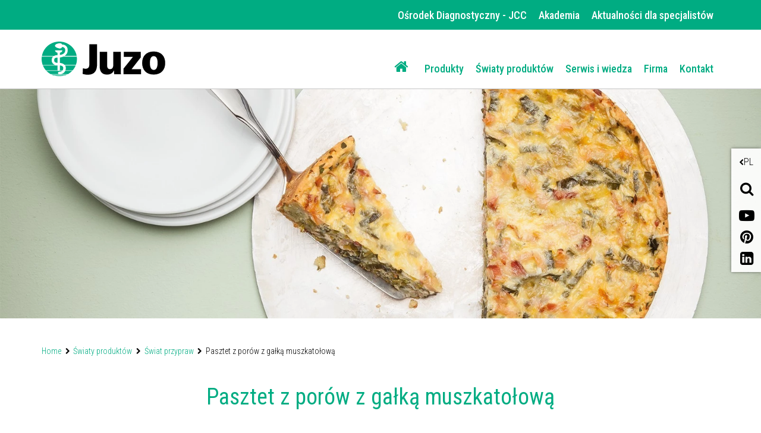

--- FILE ---
content_type: text/html;charset=UTF-8
request_url: https://www.juzo.ch/pl/swiaty-produktow/swiat-przypraw/pasztet-z-porow-z-galka-muszkatolowa
body_size: 10778
content:
<!DOCTYPE html><html lang="pl" data-device="desktop">
<!--
This website is powered by Neos, the Open Source Content Application Platform licensed under the GNU/GPL.
Neos is based on Flow, a powerful PHP application framework licensed under the MIT license.

More information and contribution opportunities at https://www.neos.io
-->
<head><meta charset="UTF-8" /><link rel="preload" href="https://www.juzo.ch/_Resources/Static/Packages/Juzo.NodeTypes/Scripts/Footer.js?bust=94c62eaf" as="script" /><link rel="preload" href="https://www.juzo.ch/_Resources/Static/Packages/Juzo.NodeTypes/Fonts/RobotoCondensed/RobotoCondensed-VariableFont.woff2?bust=c86265d7" as="font" type="font/woff2" crossorigin /><link rel="preload" href="https://www.juzo.ch/_Resources/Static/Packages/Juzo.NodeTypes/Fonts/RobotoCondensed/RobotoCondensed-latin-ext.woff2?bust=e38d965b" as="font" type="font/woff2" crossorigin /><link rel="preload" href="https://www.juzo.ch/_Resources/Static/Packages/Juzo.NodeTypes/Fonts/IcoMoon/fa-icomoon.woff?bust=1996241b" as="font" type="font/woff" crossorigin /><link rel="stylesheet" href="https://www.juzo.ch/_Resources/Static/Packages/Juzo.JuzoCom/Styles/Stylesheet.css?bust=a612f5df" media="all" /><script>;document.createElement('picture');var googleMapsApiKey='AIzaSyDEgyvcNlcgGVpWSVXBvdua7QypWxF6qEA';</script><script type="text/javascript" src="https://www.juzo.ch/_Resources/Static/Packages/Juzo.NodeTypes/Scripts/Header.js?bust=2c57c2c1"></script>  <!-- Google Tag Manager --><script>(function(t,n,r,e,m){t[e]=t[e]||[];t[e].push({'gtm.start':new Date().getTime(),event:'gtm.js'});var s=n.getElementsByTagName(r)[0],a=n.createElement(r),c=e!='dataLayer'?'&l='+e:'';a.async=!0;a.src='https://data.juzo.com/gtm.js?id='+m+c;s.parentNode.insertBefore(a,s)})(window,document,'script','dataLayer','GTM-M9C5KXR');</script><!-- Google Tag Manager --><title>Pasztet z porów z gałką muszkatołową - Juzo</title><meta name="description" content="Pasztet z porów z gałką muszkatołową to idealna potrawa na lato! Instrukcję przygotowania znajdziesz w naszym przepisie." /><meta name="keywords" content="gałka muszkatołowa, przyprawy, świat przypraw, przepisy" /><meta name="robots" content="index,follow" /><link rel="canonical" href="https://www.juzo.ch/pl/swiaty-produktow/swiat-przypraw/pasztet-z-porow-z-galka-muszkatolowa" /><link rel="alternate" hreflang="de" href="https://www.juzo.ch/de/produktwelten/gewuerzwelt/lauchpastete-mit-muskat" /><link rel="alternate" hreflang="en" href="https://www.juzo.ch/en/product-worlds/spice-world/leek-pie-with-nutmeg" /><link rel="alternate" hreflang="en-uk" href="https://www.juzo.ch/en-uk/product-worlds/spice-world/leek-pie-with-nutmeg" /><link rel="alternate" hreflang="fr" href="https://www.juzo.ch/fr/univers-de-produits/univers-epices/pate-de-poreaux-a-la-muscade" /><link rel="alternate" hreflang="nl" href="https://www.juzo.ch/nl/productwerelden/specerijwereld/preitaart-met-nootmuskaat" /><link rel="alternate" hreflang="nl-be" href="https://www.juzo.ch/nl-be/productwerelden/specerijwereld/preitaart-met-nootmuskaat" /><link rel="alternate" hreflang="da" href="https://www.juzo.ch/da/produktverdener/en-verden-af-krydderier/porretaerte-med-muskat" /><link rel="alternate" hreflang="sv" href="https://www.juzo.ch/sv/produktvarldar/kryddvarlden/purjolokspaj-med-muskot" /><link rel="alternate" hreflang="it" href="https://www.juzo.ch/it/gamma-prodotti/il-mondo-delle-spezie/pasticcio-di-porro-con-noce-moscata" /><link rel="alternate" hreflang="pt" href="https://www.juzo.ch/pt/mundo-de-produtos/o-mundo-das-especiarias/folhado-de-alho-frances-com-noz-moscada" /><link rel="alternate" hreflang="es" href="https://www.juzo.ch/es/gamas-de-productos/el-mundo-de-las-especias/quiche-de-puerro-con-nuez-moscada" /><link rel="alternate" hreflang="pl" href="https://www.juzo.ch/pl/swiaty-produktow/swiat-przypraw/pasztet-z-porow-z-galka-muszkatolowa" /><meta name="twitter:card" content="summary" /><meta name="twitter:title" content="Smaczny pasztet z porów z gałką muszkatołową" /><meta name="twitter:description" content="Szukasz nowego przepisu? Tu znajdziesz wszystkie informacje na temat smacznego pasztetu z porów z gałką muszkatołową. Sprawdź teraz." /><meta name="twitter:url" content="https://www.juzo.ch/pl/swiaty-produktow/swiat-przypraw/pasztet-z-porow-z-galka-muszkatolowa" /><meta name="twitter:image" content="https://www.juzo.ch/_Resources/Persistent/3/b/a/3/3ba3a51d9c9f165c72d92dcf82f22e2f84e83e20/lauchpastete-mit-muska-open-grapht-600x315.jpg" /><meta property="og:type" content="article" /><meta property="og:title" content="Smaczny pasztet z porów z gałką muszkatołową" /><meta property="og:site_name" content="Juzo · Freedom in Motion" /><meta property="og:locale" content="pl" /><meta property="og:description" content="Szukasz nowego przepisu? Tu znajdziesz wszystkie informacje na temat smacznego pasztetu z porów z gałką muszkatołową. Sprawdź teraz." /><meta property="og:url" content="https://www.juzo.ch/pl/swiaty-produktow/swiat-przypraw/pasztet-z-porow-z-galka-muszkatolowa" /><meta property="og:image" content="https://www.juzo.ch/_Resources/Persistent/4/b/6/3/4b637807a3be1352b23a0762932415cc4fdb3c6e/lauchpastete-mit-muska-open-grapht-1196x628.jpg" /><meta property="og:image:width" content="1196" /><meta property="og:image:height" content="628" /><meta property="og:image:alt" content="lauchpastete-mit-muska-open-grapht.jpg" /><script type="application/ld+json">{"@context":"http:\/\/schema.org\/","@type":"BreadcrumbList","itemListElement":[{"@type":"ListItem","position":1,"name":"Home","item":"https:\/\/www.juzo.ch\/pl"},{"@type":"ListItem","position":2,"name":"\u015awiaty produkt\u00f3w","item":"https:\/\/www.juzo.ch\/pl\/swiaty-produktow"},{"@type":"ListItem","position":3,"name":"\u015awiat przypraw","item":"https:\/\/www.juzo.ch\/pl\/swiaty-produktow\/swiat-przypraw"},{"@type":"ListItem","position":4,"name":"Pasztet z por\u00f3w z ga\u0142k\u0105 muszkato\u0142ow\u0105","item":"https:\/\/www.juzo.ch\/pl\/swiaty-produktow\/swiat-przypraw\/pasztet-z-porow-z-galka-muszkatolowa"}]}</script><meta name="viewport" content="width=device-width, initial-scale=1.0, maximum-scale=1.0, user-scalable=no"><link rel="shortcut icon" type="image/x-icon" href="https://www.juzo.ch/_Resources/Static/Packages/Juzo.NodeTypes/Images/Frontend/Icon/favicon.ico?bust=2ccd0052"></head><body class><!-- Google Tag Manager (noscript) --><noscript><iframe src="https://data.juzo.com/ns.html?id=GTM-M9C5KXR" height="0" width="0" style="display:none;visibility:hidden"></iframe></noscript><!-- End Google Tag Manager (noscript) --><header data-html-element="header" data-sticky-navigation=is-sticky><!-- preheader for desktop --><section class="main-pre-header mobile-hidden"><div class="secondary-nav-desktop--banner"><div class="secondary-nav-desktop container hidden-sm"><a class="secondary-nav-desktop--link-item" target="_blank" href="https://jcc.juzo.pl/"> Ośrodek Diagnostyczny - JCC </a><a class="secondary-nav-desktop--link-item" href="/pl/akademia"> Akademia </a><a class="secondary-nav-desktop--link-item" href="/pl/aktualnosci-dla-specjalistow"> Aktualności dla specjalistów </a></div></div></section><!-- Main nav: containing logo and menu --><section class="main-nav-container not-hidden" data-html-element="main-nav-container"><nav class="container container-fluid"><div class="row main-nav-flex-row"><!-- Logo --><div class="col-xs-5 col-lg-3 logo"><a href="/pl" class="header_logo-link"><img alt="Juzo · Freedom in Motion" width="300" height="86" title="Juzo · Freedom in Motion" src="https://www.juzo.ch/_Resources/Static/Packages/Juzo.NodeTypes/Images/Frontend/Juzo_Logo_RGB.svg?bust=9673b8bc"/></a></div><div class="mobile-tools desktop-hidden col-lg-9"><a class="mobile-header--search-button fa fa-search" href="/pl/wyszukiwanie">&nbsp;</a><div class="btn language-button" data-js="navigation-mobile-language"><span class="main-nav--sub-header">PL</span><span class="main-nav--sub-nav-back fa fa-globe" data-js="nav-sub-back"></span></div><div class="btn mobile-header--burger-menu nav_toggle collapsed" data-js="navigation"><span class="sr-only">Toggle navigation</span><span class="icon-bar"></span><span class="icon-bar"></span><span class="icon-bar"></span></div></div><!-- Menu --><div class="col-lg-9 main-nav"><ul class="main-nav--list"><!-- Adds home button for desktop--><li class="main-nav--list-item nav-level-1 sub normal list-item--home mobile-hidden"><a href="/pl"><i class="fa fa-home" aria-hidden="true"></i></a></li>  <li class="main-nav--list-item nav-level-1 sub normal"><span class="main-nav--sub-nav fa fa-angle-right" data-js="nav-sub"></span><a class="link first-link" href="/pl/produkty">Produkty</a><div class="main-nav--sub nav-link-items-wrapper-level-2 "><div class="nav-link-items-wrapper-level-2 container"><ul class="clearfix nav-link-items-level-2"><li class="main-nav--list-item main-nav--list-item-header"><span class="main-nav--sub-nav-back fa fa-angle-left" data-js="nav-sub-back"></span><span class="main-nav--sub-header">Produkty</span></li><li class="main-nav--list-item nav-level-2 sub normal"><span class="main-nav--sub-nav fa fa-angle-right" data-js="nav-sub"></span><a class="link " href="/pl/produkty/odziez-uciskowa">Odzież uciskowa</a><div class="main-nav--sub nav-link-items-wrapper-level-3 "><div class="nav-link-items-wrapper-level-3 "><ul class="clearfix nav-link-items-level-3"><li class="main-nav--list-item main-nav--list-item-header"><span class="main-nav--sub-nav-back fa fa-angle-left" data-js="nav-sub-back"></span><span class="main-nav--sub-header">Odzież uciskowa</span></li><li class="main-nav--list-item nav-level-3 normal"><a class="link" href="/pl/produkty/odziez-uciskowa/leczenie-dolegliwosci-zylnych">Leczenie dolegliwości żylnych</a></li><li class="main-nav--list-item nav-level-3 normal"><a class="link" href="/pl/produkty/odziez-uciskowa/terapia-obrzekow">Terapia obrzęków</a></li><li class="main-nav--list-item nav-level-3 normal"><a class="link" href="/pl/produkty/odziez-uciskowa/leczenie-blizn">Leczenie blizn</a></li><li class="main-nav--list-item nav-level-3 normal"><a class="link" href="/pl/produkty/odziez-uciskowa/produkty-dodatkowe">Produkty dodatkowe</a></li><li class="main-nav--list-item nav-level-3 normal"><a class="link" href="/pl/produkty/odziez-uciskowa/pomoce-ulatwiajace-zakladanie-i-zdejmowanie">Pomoce ułatwiające zakładanie i zdejmowanie</a></li></ul></div></div></li><li class="main-nav--list-item nav-level-2 sub normal"><span class="main-nav--sub-nav fa fa-angle-right" data-js="nav-sub"></span><a class="link " href="/pl/produkty/stabilizatory-miekkie">Stabilizatory miękkie</a><div class="main-nav--sub nav-link-items-wrapper-level-3 "><div class="nav-link-items-wrapper-level-3 "><ul class="clearfix nav-link-items-level-3"><li class="main-nav--list-item main-nav--list-item-header"><span class="main-nav--sub-nav-back fa fa-angle-left" data-js="nav-sub-back"></span><span class="main-nav--sub-header">Stabilizatory miękkie</span></li><li class="main-nav--list-item nav-level-3 normal"><a class="link" href="/pl/produkty/stabilizatory-miekkie/staw-skokowy">Staw skokowy</a></li><li class="main-nav--list-item nav-level-3 normal"><a class="link" href="/pl/produkty/stabilizatory-miekkie/kolano">Kolano</a></li><li class="main-nav--list-item nav-level-3 normal"><a class="link" href="/pl/produkty/stabilizatory-miekkie/reka">Ręka</a></li><li class="main-nav--list-item nav-level-3 normal"><a class="link" href="/pl/produkty/stabilizatory-miekkie/lokiec">Łokieć</a></li></ul></div></div></li><li class="main-nav--list-item nav-level-2 sub normal"><span class="main-nav--sub-nav fa fa-angle-right" data-js="nav-sub"></span><a class="link " href="/pl/produkty/ortezy">Ortezy</a><div class="main-nav--sub nav-link-items-wrapper-level-3 "><div class="nav-link-items-wrapper-level-3 "><ul class="clearfix nav-link-items-level-3"><li class="main-nav--list-item main-nav--list-item-header"><span class="main-nav--sub-nav-back fa fa-angle-left" data-js="nav-sub-back"></span><span class="main-nav--sub-header">Ortezy</span></li><li class="main-nav--list-item nav-level-3 normal"><a class="link" href="/pl/produkty/ortezy/staw-skokowy">Staw skokowy</a></li><li class="main-nav--list-item nav-level-3 normal"><a class="link" href="/pl/produkty/ortezy/kolano">Kolano</a></li><li class="main-nav--list-item nav-level-3 normal"><a class="link" href="/pl/produkty/ortezy/plecy-i-szyja">Plecy i szyja</a></li><li class="main-nav--list-item nav-level-3 normal"><a class="link" href="/pl/produkty/ortezy/dlon-i-palce">Dłoń i palce</a></li><li class="main-nav--list-item nav-level-3 normal"><a class="link" href="/pl/produkty/ortezy/lokiec">Łokieć</a></li><li class="main-nav--list-item nav-level-3 normal"><a class="link" href="/pl/produkty/ortezy/wkladki-do-butow">Wkładki do butów</a></li></ul></div></div></li></ul></div></div></li><li class="main-nav--list-item nav-level-1 sub active"><span class="main-nav--sub-nav fa fa-angle-right" data-js="nav-sub"></span><a class="link " href="/pl/swiaty-produktow">Światy produktów</a><div class="main-nav--sub visible nav-link-items-wrapper-level-2 has-image-in-drop-down-menu flex-navigation flex-items-per-column--5 "><div class="nav-link-items-wrapper-level-2 container"><ul class="clearfix nav-link-items-level-2"><li class="main-nav--list-item main-nav--list-item-header"><span class="main-nav--sub-nav-back fa fa-angle-left" data-js="nav-sub-back"></span><span class="main-nav--sub-header">Światy produktów</span></li><li class="main-nav--list-item nav-level-2 active"><a class="link" href="/pl/swiaty-produktow/swiat-przypraw">Świat przypraw</a></li><li class="main-nav--list-item nav-level-2 normal"><a class="link" href="/pl/swiaty-produktow/trend-colours">Trend Colours</a></li><li class="main-nav--list-item nav-level-2 normal"><a class="link" href="/pl/swiaty-produktow/wzory-na-odziez-uciskowa">Wzory na odzież uciskową</a></li><li class="main-nav--list-item nav-level-2 normal"><a class="link" href="/pl/swiaty-produktow/przeglad-kolorow">Przegląd kolorów</a></li><li class="main-nav--list-item nav-level-2 normal"><a class="link" href="/pl/swiaty-produktow/wyroby-uciskowe-ze-srebrna-nicia">Wyroby uciskowe ze srebrną nicią</a></li><li class="main-nav--list-item nav-level-2 normal"><a class="link" href="/pl/swiaty-produktow/wyroby-uciskowe-z-bawelna">Wyroby uciskowe z bawełną</a></li><li class="main-nav--list-item nav-level-2 normal"><a class="link" href="/pl/swiaty-produktow/x-choice">X-Choice</a></li></ul><div class="drop-down-menu-image"><a class="drop-down-menu_image-link" href="/pl/swiaty-produktow/trend-colours"><figure class="drop-down-menu-image__wrapper"><picture class="lazyload"><source data-srcset="https://www.juzo.ch/_Resources/Persistent/3/e/7/a/3e7ae4b660d26135720e0f9425561d2f8d94f8c4/slider-trend-colours-kampagne-640x480px-deu-400x300.webp 3005w" sizes="auto" type="image/webp" /><img src="https://www.juzo.ch/_Resources/Persistent/b/f/6/b/bf6b10f2340a9cdef32ac70cd80008d51491ac67/slider-trend-colours-kampagne-640x480px-deu-105x79.jpg" data-src="https://www.juzo.ch/_Resources/Persistent/e/d/b/9/edb9772601a68b7dd6e93d7a8bc7c60aa8d6dde8/slider-trend-colours-kampagne-640x480px-deu-400x300.jpg" data-srcset="https://www.juzo.ch/_Resources/Persistent/e/d/b/9/edb9772601a68b7dd6e93d7a8bc7c60aa8d6dde8/slider-trend-colours-kampagne-640x480px-deu-400x300.jpg 3005w" class=" lazyload" width="400" title="Światy produktów" /></picture><figcaption class="drop-down-menu-image__text">Juzo Trend Colours</figcaption></figure></a></div></div></div></li><li class="main-nav--list-item nav-level-1 sub normal"><span class="main-nav--sub-nav fa fa-angle-right" data-js="nav-sub"></span><a class="link " href="/pl/serwis-wiedza">Serwis i wiedza</a><div class="main-nav--sub nav-link-items-wrapper-level-2 flex-navigation flex-items-per-column--4 "><div class="nav-link-items-wrapper-level-2 container"><ul class="clearfix nav-link-items-level-2"><li class="main-nav--list-item main-nav--list-item-header"><span class="main-nav--sub-nav-back fa fa-angle-left" data-js="nav-sub-back"></span><span class="main-nav--sub-header">Serwis i wiedza</span></li><li class="main-nav--list-item nav-level-2 sub normal"><span class="main-nav--sub-nav fa fa-angle-right" data-js="nav-sub"></span><a class="link " href="/pl/serwis-wiedza/przydatne-informacje">Przydatne informacje</a><div class="main-nav--sub nav-link-items-wrapper-level-3 "><div class="nav-link-items-wrapper-level-3 "><ul class="clearfix nav-link-items-level-3"><li class="main-nav--list-item main-nav--list-item-header"><span class="main-nav--sub-nav-back fa fa-angle-left" data-js="nav-sub-back"></span><span class="main-nav--sub-header">Przydatne informacje</span></li><li class="main-nav--list-item nav-level-3 normal"><a class="link" href="/pl/serwis-wiedza/przydatne-informacje/obrzek-lipidowy">Obrzęk lipidowy</a></li><li class="main-nav--list-item nav-level-3 normal"><a class="link" href="/pl/serwis-wiedza/przydatne-informacje/obrzek-limfatyczny">Obrzęk limfatyczny</a></li><li class="main-nav--list-item nav-level-3 normal"><a class="link" href="/pl/serwis-wiedza/przydatne-informacje/manualny-drenaz-limfatyczny">Manualny drenaż limfatyczny</a></li><li class="main-nav--list-item nav-level-3 normal"><a class="link" href="/pl/serwis-wiedza/przydatne-informacje/dolegliwosci-zylne">Dolegliwości żylne</a></li><li class="main-nav--list-item nav-level-3 normal"><a class="link" href="/pl/serwis-wiedza/przydatne-informacje/zakrzepica-u-podroznych">Zapobieganie zakrzepicy u podróżnych</a></li><li class="main-nav--list-item nav-level-3 normal"><a class="link" href="/pl/serwis-wiedza/przydatne-informacje/pomoce-ulatwiajace-zakladanie-i-zdejmowanie">Pomoce ułatwiające zakładanie i zdejmowanie</a></li><li class="main-nav--list-item nav-level-3 normal"><a class="link" href="/pl/serwis-wiedza/przydatne-informacje/zwyrodnienie-stawu">Zwyrodnienie stawu</a></li><li class="main-nav--list-item nav-level-3 normal"><a class="link" href="/pl/serwis-wiedza/przydatne-informacje/bole-staw-skokowy">Bóle w stawie skokowym</a></li><li class="main-nav--list-item nav-level-3 normal"><a class="link" href="/pl/serwis-wiedza/przydatne-informacje/bole-plecow">Bóle pleców</a></li><li class="main-nav--list-item nav-level-3 normal"><a class="link" href="/pl/serwis-wiedza/przydatne-informacje/bole-kolana">Bóle kolana</a></li><li class="main-nav--list-item nav-level-3 normal"><a class="link" href="/pl/serwis-wiedza/przydatne-informacje/bole-dloni">Bóle dłoni</a></li><li class="main-nav--list-item nav-level-3 normal"><a class="link" href="/pl/serwis-wiedza/przydatne-informacje/blizny">Blizny</a></li></ul></div></div></li><li class="main-nav--list-item nav-level-2 normal"><a class="link" href="/pl/serwis-wiedza/glosariusz">Glosariusz</a></li></ul></div></div></li><li class="main-nav--list-item nav-level-1 sub normal"><span class="main-nav--sub-nav fa fa-angle-right" data-js="nav-sub"></span><a class="link " href="/pl/firma">Firma</a><div class="main-nav--sub nav-link-items-wrapper-level-2 "><div class="nav-link-items-wrapper-level-2 container"><ul class="clearfix nav-link-items-level-2"><li class="main-nav--list-item main-nav--list-item-header"><span class="main-nav--sub-nav-back fa fa-angle-left" data-js="nav-sub-back"></span><span class="main-nav--sub-header">Firma</span></li><li class="main-nav--list-item nav-level-2 sub normal"><span class="main-nav--sub-nav fa fa-angle-right" data-js="nav-sub"></span><a class="link " href="/pl/firma/o-nas">O nas</a><div class="main-nav--sub nav-link-items-wrapper-level-3 "><div class="nav-link-items-wrapper-level-3 "><ul class="clearfix nav-link-items-level-3"><li class="main-nav--list-item main-nav--list-item-header"><span class="main-nav--sub-nav-back fa fa-angle-left" data-js="nav-sub-back"></span><span class="main-nav--sub-header">O nas</span></li><li class="main-nav--list-item nav-level-3 normal"><a class="link" href="/pl/firma/o-nas/standardy-jakosci">Standardy jakości</a></li><li class="main-nav--list-item nav-level-3 normal"><a class="link" href="/pl/firma/o-nas/nasza-historia">Nasza historia</a></li></ul></div></div></li><li class="main-nav--list-item nav-level-2 normal"><a class="link" href="/pl/firma/praca-w-juzo">Praca w Juzo</a></li><li class="main-nav--list-item nav-level-2 sub normal"><span class="main-nav--sub-nav fa fa-angle-right" data-js="nav-sub"></span><a class="link " href="/pl/firma/swiaty-juzo">Światy Juzo</a><div class="main-nav--sub nav-link-items-wrapper-level-3 "><div class="nav-link-items-wrapper-level-3 "><ul class="clearfix nav-link-items-level-3"><li class="main-nav--list-item main-nav--list-item-header"><span class="main-nav--sub-nav-back fa fa-angle-left" data-js="nav-sub-back"></span><span class="main-nav--sub-header">Światy Juzo</span></li><li class="main-nav--list-item nav-level-3 normal"><a class="link" href="/pl/firma/swiaty-juzo/marka-equicrown">Marka EquiCrown</a></li><li class="main-nav--list-item nav-level-3 normal"><a class="link" href="/pl/firma/swiaty-juzo/julius-maly-pomocnik">Julius – mały pomocnik</a></li></ul></div></div></li></ul></div></div></li><li class="main-nav--list-item nav-level-1 normal"><a class="link" href="/pl/kontakt">Kontakt</a></li>  </ul><div class="secondary-nav-mobile--wrapper desktop-hidden"><ul class="secondary-nav--items"><li class="secondary-nav--item"><a class="secondary-nav-mobile--link-item" target="_blank" href="https://jcc.juzo.pl/"> Ośrodek Diagnostyczny - JCC </a></li><li class="secondary-nav--item"><a class="secondary-nav-mobile--link-item" href="/pl/akademia"> Akademia </a></li><li class="secondary-nav--item"><a class="secondary-nav-mobile--link-item" href="/pl/aktualnosci-dla-specjalistow"> Aktualności dla specjalistów </a></li></ul></div><!-- Social media buttons for mobile --><div class="social-icons_wrapper desktop-hidden"><a href="https://www.youtube.com/channel/UCjcNT2OKLskT3gZnQp4oj2A" target="_blank" class="social-icon fab fa-youtube youtube" title="youtube"></a><a href="https://www.pinterest.de/juliuszorn/" target="_blank" class="social-icon fab fa-pinterest pinterest" title="pinterest"></a><a href="https://de.linkedin.com/company/juzo-julius-zorn-gmbh " target="_blank" class="social-icon fab fa-linkedin-in linkedin" title="linkedin"></a></div></div><!-- Adds lanugae menu -->  <div class="language-nav-mobile main-nav--list" data-js="main-nav--sub-language"><ul class="clearfix language-nav-mobile-list"><li class="main-nav--list-item nav-level-2"><a href="/de/produktwelten/gewuerzwelt/lauchpastete-mit-muskat" class="language-menu_language-link link"> Austria <span class="uppercase">de</span></a></li><li class="main-nav--list-item nav-level-2"><a href="/nl-be/productwerelden/specerijwereld/preitaart-met-nootmuskaat" class="language-menu_language-link link"> Belgium <span class="uppercase">nl-be</span></a></li><li class="main-nav--list-item nav-level-2"><a href="/fr/univers-de-produits/univers-epices/pate-de-poreaux-a-la-muscade" class="language-menu_language-link link"> Belgium <span class="uppercase">fr</span></a></li><li class="main-nav--list-item nav-level-2"><a class="language-menu_language-link link" href="/pt-br"> Brazil <span class="uppercase">pt</span></a></li><li class="main-nav--list-item nav-level-2"><a href="/da/produktverdener/en-verden-af-krydderier/porretaerte-med-muskat" class="language-menu_language-link link"> Denmark <span class="uppercase">da</span></a></li><li class="main-nav--list-item nav-level-2"><a href="/fr-fr" class="language-menu_language-link link"> France <span class="uppercase">fr-fr</span></a></li><li class="main-nav--list-item nav-level-2"><a href="/de/produktwelten/gewuerzwelt/lauchpastete-mit-muskat" class="language-menu_language-link link"> Germany <span class="uppercase">de</span></a></li><li class="main-nav--list-item nav-level-2"><a href="/it/gamma-prodotti/il-mondo-delle-spezie/pasticcio-di-porro-con-noce-moscata" class="language-menu_language-link link"> Italy <span class="uppercase">it</span></a></li><li class="main-nav--list-item nav-level-2"><a href="/de/produktwelten/gewuerzwelt/lauchpastete-mit-muskat" class="language-menu_language-link link"> Luxembourg <span class="uppercase">de</span></a></li><li class="main-nav--list-item nav-level-2"><a href="/fr/univers-de-produits/univers-epices/pate-de-poreaux-a-la-muscade" class="language-menu_language-link link"> Luxembourg <span class="uppercase">fr</span></a></li><li class="main-nav--list-item nav-level-2"><a href="/nl/productwerelden/specerijwereld/preitaart-met-nootmuskaat" class="language-menu_language-link link"> Netherlands <span class="uppercase">nl</span></a></li><li class="main-nav--list-item nav-level-2"><a href="/pl/swiaty-produktow/swiat-przypraw/pasztet-z-porow-z-galka-muszkatolowa" class="language-menu_language-link link active"> Poland <span class="uppercase">pl</span></a></li><li class="main-nav--list-item nav-level-2"><a href="/pt/mundo-de-produtos/o-mundo-das-especiarias/folhado-de-alho-frances-com-noz-moscada" class="language-menu_language-link link"> Portugal <span class="uppercase">pt</span></a></li><li class="main-nav--list-item nav-level-2"><a href="/es/gamas-de-productos/el-mundo-de-las-especias/quiche-de-puerro-con-nuez-moscada" class="language-menu_language-link link"> Spain <span class="uppercase">es</span></a></li><li class="main-nav--list-item nav-level-2"><a href="/sv/produktvarldar/kryddvarlden/purjolokspaj-med-muskot" class="language-menu_language-link link"> Sweden <span class="uppercase">sv</span></a></li><li class="main-nav--list-item nav-level-2"><a href="/de/produktwelten/gewuerzwelt/lauchpastete-mit-muskat" class="language-menu_language-link link"> Switzerland <span class="uppercase">de</span></a></li><li class="main-nav--list-item nav-level-2"><a href="/fr/univers-de-produits/univers-epices/pate-de-poreaux-a-la-muscade" class="language-menu_language-link link"> Switzerland <span class="uppercase">fr</span></a></li><li class="main-nav--list-item nav-level-2"><a href="/en-uk/product-worlds/spice-world/leek-pie-with-nutmeg" class="language-menu_language-link link"> United Kingdom <span class="uppercase">en-uk</span></a></li><li class="main-nav--list-item nav-level-2"><a class="language-menu_language-link link" href="http://www.juzousa.com/"> United States <span class="uppercase">en-US</span></a></li><li class="main-nav--list-item nav-level-2"><a href="/en/product-worlds/spice-world/leek-pie-with-nutmeg" class="language-menu_language-link link"> English Version <span class="uppercase">en</span></a></li></ul></div>  </div></nav></section><section class="float-sidebar"><div class="current-language" data-html-element="current-language"><i class="fa fa-angle-left" aria-hidden="true"></i><div class="current-language_text">PL</div></div><!-- language-menu_current-language --><div class="close-off-canvas" data-html-element="close-off-canvas"></div>  <div class="language-menu" data-html-element="float-language-menu"><ul class="language-menu_continent-wrapper"><li class="language-menu_item"><h3 class="language-menu_continent-title">Europe</h3></li><li class="language-menu_item"><span class="language-menu_country">Austria</span><span class="language-menu_link"><a href="/de/produktwelten/gewuerzwelt/lauchpastete-mit-muskat"> DE </a></span></li><li class="language-menu_item"><span class="language-menu_country">Belgium</span><span class="language-menu_link"><a href="/nl-be/productwerelden/specerijwereld/preitaart-met-nootmuskaat"> NL-BE </a> | <a href="/fr/univers-de-produits/univers-epices/pate-de-poreaux-a-la-muscade"> FR </a></span></li><li class="language-menu_item"><span class="language-menu_country">Denmark</span><span class="language-menu_link"><a href="/da/produktverdener/en-verden-af-krydderier/porretaerte-med-muskat"> DA </a></span></li><li class="language-menu_item"><span class="language-menu_country">France</span><span class="language-menu_link"><a href="/fr-fr"> FR-FR </a></span></li><li class="language-menu_item"><span class="language-menu_country">Germany</span><span class="language-menu_link"><a href="/de/produktwelten/gewuerzwelt/lauchpastete-mit-muskat"> DE </a></span></li><li class="language-menu_item"><span class="language-menu_country">Italy</span><span class="language-menu_link"><a href="/it/gamma-prodotti/il-mondo-delle-spezie/pasticcio-di-porro-con-noce-moscata"> IT </a></span></li><li class="language-menu_item"><span class="language-menu_country">Luxembourg</span><span class="language-menu_link"><a href="/de/produktwelten/gewuerzwelt/lauchpastete-mit-muskat"> DE </a> | <a href="/fr/univers-de-produits/univers-epices/pate-de-poreaux-a-la-muscade"> FR </a></span></li><li class="language-menu_item"><span class="language-menu_country">Netherlands</span><span class="language-menu_link"><a href="/nl/productwerelden/specerijwereld/preitaart-met-nootmuskaat"> NL </a></span></li><li class="language-menu_item"><span class="language-menu_country">Poland</span><span class="language-menu_link"><a href="/pl/swiaty-produktow/swiat-przypraw/pasztet-z-porow-z-galka-muszkatolowa" class="active"> PL </a></span></li><li class="language-menu_item"><span class="language-menu_country">Portugal</span><span class="language-menu_link"><a href="/pt/mundo-de-produtos/o-mundo-das-especiarias/folhado-de-alho-frances-com-noz-moscada"> PT </a></span></li><li class="language-menu_item"><span class="language-menu_country">Spain</span><span class="language-menu_link"><a href="/es/gamas-de-productos/el-mundo-de-las-especias/quiche-de-puerro-con-nuez-moscada"> ES </a></span></li><li class="language-menu_item"><span class="language-menu_country">Sweden</span><span class="language-menu_link"><a href="/sv/produktvarldar/kryddvarlden/purjolokspaj-med-muskot"> SV </a></span></li><li class="language-menu_item"><span class="language-menu_country">Switzerland</span><span class="language-menu_link"><a href="/de/produktwelten/gewuerzwelt/lauchpastete-mit-muskat"> DE </a> | <a href="/fr/univers-de-produits/univers-epices/pate-de-poreaux-a-la-muscade"> FR </a></span></li><li class="language-menu_item"><span class="language-menu_country">United Kingdom</span><span class="language-menu_link"><a href="/en-uk/product-worlds/spice-world/leek-pie-with-nutmeg"> EN-UK </a></span></li></ul><ul class="language-menu_continent-wrapper"><li class="language-menu_item"><h3 class="language-menu_continent-title">America</h3></li><li class="language-menu_item"><span class="language-menu_country">United States</span><span class="language-menu_link"><a href="http://www.juzousa.com">EN-US</a></span></li><li class="language-menu_item"><span class="language-menu_country">Brazil</span><span class="language-menu_link"><a href="/pt-br"> PT-BR </a></span></li></ul><ul class="language-menu_continent-wrapper"><li class="language-menu_item"><h3 class="language-menu_continent-title">International</h3></li><li class="language-menu_item"><span class="language-menu_country">English Version</span><span class="language-menu_link"><a href="/en/product-worlds/spice-world/leek-pie-with-nutmeg"> EN </a></span></li></ul></div>  <div class="utility-and-social-media_wrapper"><div class="search" data-html-element="search"><i class="fa fa-search" aria-hidden="true"></i><div class="search_form-wrapper" data-html-element="search_form-wrapper"><form action="/pl/wyszukiwanie" method="get"><div class="search_input-group"><input name="search" type="text" class="form-control search_input" placeholder="Szukaj" data-autocomplete-source="https://www.juzo.ch/flowpack/searchplugin?contextNodeIdentifier=06cf789b-d299-429a-a9ca-a6b0aeef6022&amp;dimensionCombination=%7B%22language%22%3A%5B%22pl%22%5D%7D"></div></form></div></div><!-- search --><div class="close-off-canvas" data-html-element="close-off-canvas"></div><div class="social-icons_wrapper"><a href="https://www.youtube.com/channel/UCjcNT2OKLskT3gZnQp4oj2A" target="_blank" class="social-icon fab fa-youtube youtube" title="youtube"></a><a href="https://www.pinterest.de/juliuszorn/" target="_blank" class="social-icon fab fa-pinterest pinterest" title="pinterest"></a><a href="https://de.linkedin.com/company/juzo-julius-zorn-gmbh " target="_blank" class="social-icon fab fa-linkedin-in linkedin" title="linkedin"></a></div></div></section><!-- float-sidebar --><!-- social_icons --></header><main class="default-page "> <div class="neos-beforemain-contentcollection"><div class="techdivision-carousel-carousel " data-tdcarousel="carousel" data-tdcarousel-adaptiveheight="false" data-tdcarousel-slidestoshow="1" data-tdcarousel-slidestoshow-medium data-tdcarousel-slidestoshow-small data-tdcarousel-slidestoshow-extrasmall data-tdcarousel-autoplay="false" data-tdcarousel-autoplay-medium="false" data-tdcarousel-autoplay-small="false" data-tdcarousel-autoplay-extrasmall="false" data-tdcarousel-dots="false" data-tdcarousel-dots-medium="false" data-tdcarousel-dots-small="false" data-tdcarousel-dots-extrasmall="false" data-tdcarousel-arrows="true" data-tdcarousel-arrows-medium="true" data-tdcarousel-arrows-small="true" data-tdcarousel-arrows-extrasmall="true" data-tdcarousel-fade="false" data-tdcarousel-fade-medium="false" data-tdcarousel-fade-small="false" data-tdcarousel-fade-extrasmall="false" data-spirit data-tdcarousel-speed="300" data-tdcarousel-speed-medium="300" data-tdcarousel-speed-small="300" data-tdcarousel-speed-extrasmall="300" data-tdcarousel-autoplayspeed="3000" data-tdcarousel-autoplayspeed-medium="3000" data-tdcarousel-autoplayspeed-small="3000" data-tdcarousel-autoplayspeed-extrasmall="3000" data-tdcarousel-break-medium="1200" data-tdcarousel-break-small="992" data-tdcarousel-break-extrasmall="768"><div class="slick-list"><div class="neos-contentcollection techdivision-carousel-items"><div class="neos-nodetypes-image"><figure class="image-container"><picture class="lazyload"><source type="image/webp" data-srcset="https://www.juzo.ch/_Resources/Persistent/7/7/5/b/775b3aa0a5a62d611e5c7b04a505441ee065a505/lauchpastete-mit-muskat-305x92.webp 305w, https://www.juzo.ch/_Resources/Persistent/e/1/4/0/e140188bb136b9a99da99e4b1acc5700a395b6a8/lauchpastete-mit-muskat-405x122.webp 405w, https://www.juzo.ch/_Resources/Persistent/2/a/c/7/2ac7af559b9172afff0b7db5f8973ac410879d5f/lauchpastete-mit-muskat-505x152.webp 505w, https://www.juzo.ch/_Resources/Persistent/d/e/4/6/de46573b482488a64edac7c8fd0cc01e31e1d912/lauchpastete-mit-muskat-805x243.webp 805w, https://www.juzo.ch/_Resources/Persistent/5/e/4/7/5e47fe22785f81a665678251b9c61b8a5a84258c/lauchpastete-mit-muskat-1205x363.webp 1205w, https://www.juzo.ch/_Resources/Persistent/b/e/a/2/bea25e2d028e29e0af5686198a64657aa868b426/lauchpastete-mit-muskat-1605x484.webp 1605w, https://www.juzo.ch/_Resources/Persistent/5/d/2/5/5d2542360d192ed18bdc62438c46bb2f340bf50e/lauchpastete-mit-muskat-1900x573.webp 1900w" sizes="auto" /><img src="https://www.juzo.ch/_Resources/Persistent/8/e/c/8/8ec876844f7d2c9604595842939db1cc79f6a88c/lauchpastete-mit-muskat-105x32.jpg" data-src="https://www.juzo.ch/_Resources/Persistent/9/0/9/2/90926104d8014453065893298560852f50c89ab9/lauchpastete-mit-muskat.jpg" data-srcset="https://www.juzo.ch/_Resources/Persistent/8/f/c/1/8fc1f7c489333c1dfd78b29a25cc56c44aac6341/lauchpastete-mit-muskat-305x92.jpg 305w, https://www.juzo.ch/_Resources/Persistent/6/0/4/5/604566a321f0f8325c5da4c267d7b90ae306561c/lauchpastete-mit-muskat-405x122.jpg 405w, https://www.juzo.ch/_Resources/Persistent/3/b/2/9/3b291eac16dfe8d7e608dfe2be6954e41eb23a53/lauchpastete-mit-muskat-505x152.jpg 505w, https://www.juzo.ch/_Resources/Persistent/3/f/b/e/3fbecacbcc9d5c609769aec711ee472c73b1028f/lauchpastete-mit-muskat-805x243.jpg 805w, https://www.juzo.ch/_Resources/Persistent/e/1/9/3/e1930d702ade6c33626b3dce56e593c68c846d22/lauchpastete-mit-muskat-1205x363.jpg 1205w, https://www.juzo.ch/_Resources/Persistent/1/4/2/1/1421cf2d129a41c17499ebd223f9c925d1db3ca3/lauchpastete-mit-muskat-1605x484.jpg 1605w, https://www.juzo.ch/_Resources/Persistent/9/0/9/2/90926104d8014453065893298560852f50c89ab9/lauchpastete-mit-muskat.jpg 1900w" data-sizes="auto" width="1900" height="573" class="lazyload" alt="Pasztet z porów z gałką muszkatołową na talerzu" title="Header" /></picture></figure></div></div></div></div></div> <div class="container"><ul class="breadcrumbs"><li class="normal"><a href="/pl" title="Home">Home</a></li><li class="active"><a href="/pl/swiaty-produktow" title="Światy produktów">Światy produktów</a></li><li class="active"><a href="/pl/swiaty-produktow/swiat-przypraw" title="Świat przypraw">Świat przypraw</a></li><li class="current"> Pasztet z porów z gałką muszkatołową </li></ul></div> <div class="neos-main-contentcollection content"><div class="cms__nodetypes-headline" style><div class="neos-nodetypes-headline"><div><h1 style="text-align:center">Pasztet z porów z gałką muszkatołową</h1></div></div></div><div class="columns-center-width column-container"><div class="row columns-6-6 neos-nodetypes-columnlayouts-twocolumn"><div class="col-md-6 colored-column-item neos-contentcollection"><div class="cms__nodetypes-text" style><div class="neos-nodetypes-text"><div><h2>Składniki:<br/><sub><br/></sub></h2><p><strong>Kruche ciasto:</strong><br/>1 cebula<br/>125 g mąki pszennej<br/>½ płaskiej łyżeczki proszku do pieczenia<br/>40 g miękkiego masła lub margaryny<br/>1 jajko<br/>100 g tartego sera<br/>(np. ementaler lub Gruyère)<br/>3 łyżki posiekanej natki pietruszki</p><p><strong><br/>Masa:</strong><br/>500 g pora<br/>100 g wędzonego, przerośniętego<br/>boczku<br/>150 g gotowanej szynki<br/>1 łyżka oleju (np. słonecznikowego)<br/>3 jajka<br/>250 g śmietany tortowej (48%)<br/>Sól<br/>Świeżo zmielony pieprz<br/>Świeżo otarta gałka muszkatołowa</p><p><strong><br/>Dodatkowo:</strong><br/>50 g tartego sera<br/>(np. ementaler lub Gruyère)<br/>Posiekana natka pietruszki<br/>Papier do pieczenia<br/></p></div></div></div></div><div class="col-md-6 colored-column-item neos-contentcollection"><div class="cms__nodetypes-headline" style><div class="neos-nodetypes-headline"><div><h2>Przygotowanie:&nbsp;40 minut</h2><p><strong>Wymaga nieco więcej wprawy</strong></p></div></div></div><div class="cms__nodetypes-text" style><div class="neos-nodetypes-text"><div><p><br/><strong>1.</strong> Por umyć, przekroić wzdłuż na pół i pokroić na paski o szerokości ok. ½ cm.<br/>Boczek i szynkę pokroić w cienkie paski. Na patelni rozgrzać olej<br/>i krótko podsmażyć paseczki boczku oraz szynki. Dodać por i całość<br/>dusić na średnim ogniu przez około 5 minut, często mieszając. Odczekać, aż wszystko<br/>nieco ostygnie.</p><p><br/><strong>2.</strong> Cebulę pokroić w drobną kosteczkę. Wsypać do miski mąkę i proszek do pieczenia, dokładnie wymieszać. Dodać pozostałe<br/>składniki i wyrobić wszystko mikserem (hakiem do ciasta), najpierw krótko na najniższych,<br/>później na najwyższych obrotach, tak aby powstało gładkie ciasto. Ciasto ponownie krótko zagnieść na oprószonym mąką<br/>blacie.</p><p><br/><strong>3.</strong> Około dwie trzecie ciasta rozwałkować na spodzie tortownicy. Zamocować wokół obręcz<br/>i ponakłuwać spód widelcem. Z pozostałego ciasta<br/>uformować brzeg o wysokości około 2 cm.</p><p><br/><strong>4.</strong> Jajka ubić ze śmietaną i przyprawić solą, pieprzem oraz gałką muszkatołową. Masę<br/>porową przełożyć do tortownicy, zalać kremem jajecznym<br/>i posypać serem.</p><p><br/><strong>5.</strong> Wstawić formę do nagrzanego piekarnika (góra/dół: 200°C, termoobieg: 180°C)<br/>. Pasztet z porów jest gotowy po około 40 minutach.<br/><br/><strong>6.</strong> Gorący pasztet posypać posiekaną natką pietruszki i podawać.<br/></p></div></div></div></div></div></div><div class="btn-center btn-visible juzo-nodetypes-ctabutton"><a href="https://www.juzo.ch/_Resources/Persistent/4/8/2/0/4820ca9b6dacc1fdf7c03fde158e2c88e4569ca0/lauchpastete-mit-muskat.pdf" class="btn cta btn-primary btn-normal"><span> Pobierz przepis </span></a></div><div class="cms__nodetypes-headline" style><div class="neos-nodetypes-headline"><div><h2>Inne przepisy z gałką muszkatołową</h2></div></div></div><div class="columns-center-width column-container"><div class="row columns-4-4-4 neos-nodetypes-columnlayouts-threecolumn"><div class="col-md-4 colored-column-item neos-contentcollection"><div class="teaser teaser-with-image image-first-vertical teaser_border-style teaser_height-auto"><div class="image-wrapper" data-link="/pl/swiaty-produktow/swiat-przypraw/kuleczki-serowe-z-galka-muszkatolowa"><a href="/pl/swiaty-produktow/swiat-przypraw/kuleczki-serowe-z-galka-muszkatolowa" target="_self"><figure class="image-container"><picture class="lazyload"><source type="image/webp" data-srcset="https://www.juzo.ch/_Resources/Persistent/3/e/e/6/3ee6fdf555d2232ce476ebb3e9ae151ac6d33311/kaese-muskat-baellchen-305x203.webp 305w, https://www.juzo.ch/_Resources/Persistent/0/0/a/7/00a78ddb6f630074323c9f8ade2ea098cb4f066b/kaese-muskat-baellchen-405x270.webp 405w, https://www.juzo.ch/_Resources/Persistent/3/8/3/5/3835997490d2b1b4f9fbfc3c9f8b2915442e5eda/kaese-muskat-baellchen-505x336.webp 505w, https://www.juzo.ch/_Resources/Persistent/5/9/3/a/593aff28b466c91f5c360359420c39a358811e52/kaese-muskat-baellchen-805x536.webp 805w, https://www.juzo.ch/_Resources/Persistent/2/e/b/0/2eb0488fc12de9ce6c251162210512aeb23afc39/kaese-muskat-baellchen-940x626.webp 940w" sizes="auto" /><img src="https://www.juzo.ch/_Resources/Persistent/4/d/2/a/4d2ac5e2ce4e89cbdf1d98a7ad6bcae78dad5792/kaese-muskat-baellchen-105x70.jpg" data-src="https://www.juzo.ch/_Resources/Persistent/e/4/1/a/e41a3bafaac4fdff6529229258b8fdb66d9cabbd/kaese-muskat-baellchen.jpg" data-srcset="https://www.juzo.ch/_Resources/Persistent/0/1/d/4/01d40a5923fd82202f5e224cbe3e837726cfb4da/kaese-muskat-baellchen-305x203.jpg 305w, https://www.juzo.ch/_Resources/Persistent/0/8/4/0/08409d5445e96776d94bbad9ce6810053d8b9156/kaese-muskat-baellchen-405x270.jpg 405w, https://www.juzo.ch/_Resources/Persistent/2/c/a/2/2ca21726c070604da203ab84ee0c4f993f2070b4/kaese-muskat-baellchen-505x336.jpg 505w, https://www.juzo.ch/_Resources/Persistent/9/e/6/1/9e61e70ccd2da89144e7ef5190d427b51fe49ffb/kaese-muskat-baellchen-805x536.jpg 805w, https://www.juzo.ch/_Resources/Persistent/e/4/1/a/e41a3bafaac4fdff6529229258b8fdb66d9cabbd/kaese-muskat-baellchen.jpg 940w" data-sizes="auto" width="940" height="626" class="lazyload" alt="Kuleczki serowe z gałką muszkatołową Juzo" title="Kuleczki serowe z gałką muszkatołową" /></picture></figure></a></div><div class="teaser-content-wrapper"><div class="rich-text-wrapper"><div class="rich-text"><p style="text-align:center">Kuleczki serowe z gałką muszkatołową<br/></p></div></div><div class="cta-button-wrapper"><div class="cta-button cta-button-position-left"><a class="cta-button-link btn cta cta-button-size-btn-normal btn-primary" href="/pl/swiaty-produktow/swiat-przypraw/kuleczki-serowe-z-galka-muszkatolowa">do przepisu</a></div></div></div></div></div><div class="col-md-4 colored-column-item neos-contentcollection"><div class="teaser teaser-with-image image-first-vertical teaser_border-style teaser_height-auto"><div class="image-wrapper" data-link="/pl/swiaty-produktow/swiat-przypraw/ciastka-ze-szparagami-i-galka-muszkatolowa"><a href="/pl/swiaty-produktow/swiat-przypraw/ciastka-ze-szparagami-i-galka-muszkatolowa" target="_self"><figure class="image-container"><picture class="lazyload"><source type="image/webp" data-srcset="https://www.juzo.ch/_Resources/Persistent/e/e/3/4/ee342e803f9d7c61e3e0adb83fca3e3532cfc92d/spargel-muskat-kuechlein-305x203.webp 305w, https://www.juzo.ch/_Resources/Persistent/6/0/d/6/60d64c39ac2d3f850f72d982a4a30a2a8d8e85dc/spargel-muskat-kuechlein-405x270.webp 405w, https://www.juzo.ch/_Resources/Persistent/2/1/8/6/21863cadddfccc2eb80037a3a77f4686fca1eab6/spargel-muskat-kuechlein-505x336.webp 505w, https://www.juzo.ch/_Resources/Persistent/a/1/9/7/a19703719e2b038accec8b2f77d907cfa5b73504/spargel-muskat-kuechlein-805x536.webp 805w, https://www.juzo.ch/_Resources/Persistent/d/8/c/e/d8cec69f5463f0cc892517584aeb1d21db35e863/spargel-muskat-kuechlein-940x626.webp 940w" sizes="auto" /><img src="https://www.juzo.ch/_Resources/Persistent/8/0/3/0/80302f599cc0a16ce89bc8453fc88a500fcad5b5/spargel-muskat-kuechlein-105x70.jpg" data-src="https://www.juzo.ch/_Resources/Persistent/e/b/7/3/eb73af0716ec0615670033f4e2ddb684baa027e2/spargel-muskat-kuechlein.jpg" data-srcset="https://www.juzo.ch/_Resources/Persistent/e/a/9/4/ea94aca610b089daa0acf3afdb2d83658b6d6eeb/spargel-muskat-kuechlein-305x203.jpg 305w, https://www.juzo.ch/_Resources/Persistent/a/c/9/f/ac9f8854fba014d20dc06b6e0600bc7508aa425a/spargel-muskat-kuechlein-405x270.jpg 405w, https://www.juzo.ch/_Resources/Persistent/d/7/c/d/d7cd0163b57118e4f8efa96d59c398ffb13f397a/spargel-muskat-kuechlein-505x336.jpg 505w, https://www.juzo.ch/_Resources/Persistent/f/1/0/f/f10f3dcd3bab96474e1d0390221ddc280f870b0e/spargel-muskat-kuechlein-805x536.jpg 805w, https://www.juzo.ch/_Resources/Persistent/e/b/7/3/eb73af0716ec0615670033f4e2ddb684baa027e2/spargel-muskat-kuechlein.jpg 940w" data-sizes="auto" width="940" height="626" class="lazyload" alt="Ciastka ze szparagami i gałką muszkatołową Juzo" title="Ciastka ze szparagami i gałką muszkatołową" /></picture></figure></a></div><div class="teaser-content-wrapper"><div class="rich-text-wrapper"><div class="rich-text"><p style="text-align:center">Ciastka ze szparagami i gałką muszkatołową<br/></p></div></div><div class="cta-button-wrapper"><div class="cta-button cta-button-position-left"><a class="cta-button-link btn cta cta-button-size-btn-normal btn-primary" href="/pl/swiaty-produktow/swiat-przypraw/ciastka-ze-szparagami-i-galka-muszkatolowa">do przepisu</a></div></div></div></div></div><div class="col-md-4 colored-column-item neos-contentcollection"><div class="teaser teaser-with-image image-first-vertical teaser_border-style teaser_height-auto"><div class="image-wrapper" data-link="/pl/swiaty-produktow/swiat-przypraw/wytrawne-ciasto-czekoladowe-z-korzennymi-gruszkami"><a href="/pl/swiaty-produktow/swiat-przypraw/wytrawne-ciasto-czekoladowe-z-korzennymi-gruszkami" target="_self"><figure class="image-container"><picture class="lazyload"><source type="image/webp" data-srcset="https://www.juzo.ch/_Resources/Persistent/5/d/9/3/5d93ace73fde227d274249f87df1114d481336eb/gewuerzbirnenkuchen-mit-muskat-305x203.webp 305w, https://www.juzo.ch/_Resources/Persistent/6/9/4/e/694eb341dc3854ccc0962ea621402842114365ce/gewuerzbirnenkuchen-mit-muskat-405x270.webp 405w, https://www.juzo.ch/_Resources/Persistent/c/5/d/4/c5d4e6dd3d0176a55241add9b861b66da5080f35/gewuerzbirnenkuchen-mit-muskat-505x336.webp 505w, https://www.juzo.ch/_Resources/Persistent/6/a/a/3/6aa3917ff719fc67106dc021b8a0b24770acfc88/gewuerzbirnenkuchen-mit-muskat-805x536.webp 805w, https://www.juzo.ch/_Resources/Persistent/6/0/a/5/60a55f23f94f156641b0fc07989a42f2cf1e2370/gewuerzbirnenkuchen-mit-muskat-940x626.webp 940w" sizes="auto" /><img src="https://www.juzo.ch/_Resources/Persistent/b/3/f/e/b3fe5ef6ed99ea8bcce775e574c96421f308929a/gewuerzbirnenkuchen-mit-muskat-105x70.jpg" data-src="https://www.juzo.ch/_Resources/Persistent/5/a/8/7/5a87438ff8a9f8ee69850f5b0be95ae62a2496e2/gewuerzbirnenkuchen-mit-muskat.jpg" data-srcset="https://www.juzo.ch/_Resources/Persistent/4/1/b/e/41be1232f138c1688cf5e9ee27b0b993f8d178ed/gewuerzbirnenkuchen-mit-muskat-305x203.jpg 305w, https://www.juzo.ch/_Resources/Persistent/d/7/c/6/d7c6ef3175c29bcc4b6828831be2f5455819670c/gewuerzbirnenkuchen-mit-muskat-405x270.jpg 405w, https://www.juzo.ch/_Resources/Persistent/a/2/5/4/a254037df39dfa0440d0bbdc7e2d1cf71f5cc439/gewuerzbirnenkuchen-mit-muskat-505x336.jpg 505w, https://www.juzo.ch/_Resources/Persistent/f/1/a/b/f1abe00892226992ad9d529d43d2fe9ad7310c0a/gewuerzbirnenkuchen-mit-muskat-805x536.jpg 805w, https://www.juzo.ch/_Resources/Persistent/5/a/8/7/5a87438ff8a9f8ee69850f5b0be95ae62a2496e2/gewuerzbirnenkuchen-mit-muskat.jpg 940w" data-sizes="auto" width="940" height="626" class="lazyload" alt="Wytrawne ciasto czekoladowe z korzennymi gruszkami Juzo" title="Wytrawne ciasto czekoladowe z korzennymi gruszkami" /></picture></figure></a></div><div class="teaser-content-wrapper"><div class="rich-text-wrapper"><div class="rich-text"><p style="text-align:center">Wytrawne ciasto czekoladowe z korzennymi gruszkami<br/></p></div></div><div class="cta-button-wrapper"><div class="cta-button cta-button-position-left"><a class="cta-button-link btn cta cta-button-size-btn-normal btn-primary" href="/pl/swiaty-produktow/swiat-przypraw/wytrawne-ciasto-czekoladowe-z-korzennymi-gruszkami">do przepisu</a></div></div></div></div></div></div></div></div> </main><footer><div class="container footer_main"> <div class="neos-contentcollection"><div class="columns-center-width column-container"><div class="row columns-3-3-3-3 neos-nodetypes-columnlayouts-fourcolumn"><div class="col-md-3 colored-column-item neos-contentcollection"><div class="cms__nodetypes-text" style><div class="neos-nodetypes-text"><div><p><a href="/pl/firma/o-nas"><strong>Juzo</strong></a></p><p>Z dużym doświadczeniem i pasją opracowujemy w Juzo medyczne środki pomocnicze, które od początku do końca wspomagają proces leczenia.</p></div></div></div><div class="icon_text juzo-nodetypes-iconwithtext"><a href="tel:004982519010"><span class="fa fa-phone icon_text-icon"></span></a><a href="tel:004982519010"><div class="icon_text-text"><p>+49&nbsp; (0)8251 901 0</p></div></a></div><div class="icon_text juzo-nodetypes-iconwithtext"><a href="mailto:info@juzo.com"><span class="fa fa-envelope-o icon_text-icon"></span></a><a href="mailto:info@juzo.com"><div class="icon_text-text">info@juzo.com</div></a></div></div><div class="col-md-3 colored-column-item neos-contentcollection"><div class="cms__nodetypes-text" style><div class="neos-nodetypes-text"><div><p><a href="/pl/firma/swiaty-juzo/marka-equicrown"><strong>EquiCrown</strong></a></p><p>Terapia uciskowa zapewnia wsparcie koniom, ich właścicielom, a także terapeutom – od diagnozy po profilaktykę. &nbsp;</p></div></div></div><div class="btn-left btn-visible juzo-nodetypes-ctabutton"><a href="https://www.equicrown.de/" class="btn cta btn-primary btn-small"><span> EquiCrown </span></a></div></div><div class="col-md-3 colored-column-item neos-contentcollection"></div><div class="col-md-3 colored-column-item neos-contentcollection"></div></div></div></div> </div><div class="container"><div class="footer_claim-text"><p>Freedom in Motion</p></div></div><div class="footer_bottom"><div class="container"><div class="row"><div class="col-sm-4 footer_copyright"><div><p>Copyright © 2026 Juzo</p></div></div><div class="col-sm-8 footer_links"><a href="/pl/ustawienia-plikow-cookie">Ustawienia plików cookie</a><a href="/pl/ochrona-danych">Ochrona danych</a><a href="/pl/impressum">Impressum</a></div></div></div></div><div class="scroll-to-top" data="scrollToTop"><i class="fas fa-caret-up" aria-hidden="true"></i></div></footer><script type="text/javascript" async src="https://www.juzo.ch/_Resources/Static/Packages/Juzo.NodeTypes/Scripts/Footer.js?bust=94c62eaf"></script><script type="text/javascript" async src="https://www.juzo.ch/_Resources/Static/Packages/Sitegeist.Lazybones/JavaScript/lazysizes.min.js?bust=3c50fe39"></script></body></html>